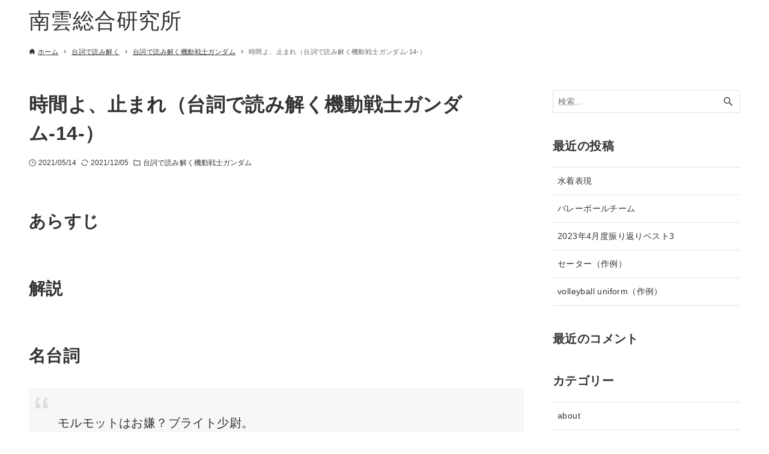

--- FILE ---
content_type: text/html; charset=utf-8
request_url: https://www.google.com/recaptcha/api2/aframe
body_size: 268
content:
<!DOCTYPE HTML><html><head><meta http-equiv="content-type" content="text/html; charset=UTF-8"></head><body><script nonce="_4BFX3Jf5h8Y8y_RfKo_1A">/** Anti-fraud and anti-abuse applications only. See google.com/recaptcha */ try{var clients={'sodar':'https://pagead2.googlesyndication.com/pagead/sodar?'};window.addEventListener("message",function(a){try{if(a.source===window.parent){var b=JSON.parse(a.data);var c=clients[b['id']];if(c){var d=document.createElement('img');d.src=c+b['params']+'&rc='+(localStorage.getItem("rc::a")?sessionStorage.getItem("rc::b"):"");window.document.body.appendChild(d);sessionStorage.setItem("rc::e",parseInt(sessionStorage.getItem("rc::e")||0)+1);localStorage.setItem("rc::h",'1769032248073');}}}catch(b){}});window.parent.postMessage("_grecaptcha_ready", "*");}catch(b){}</script></body></html>